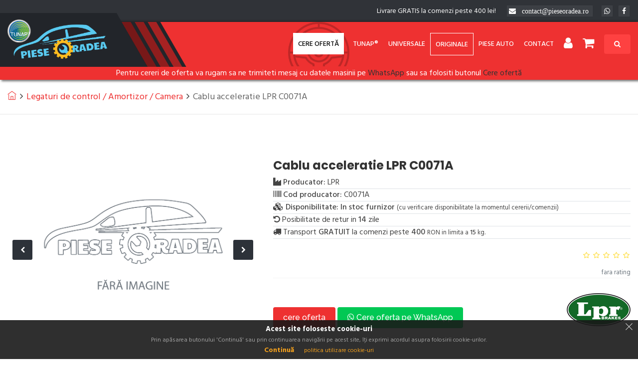

--- FILE ---
content_type: text/html; charset=UTF-8
request_url: https://pieseoradea.ro/piesa/cablu-acceleratie-lpr-c0071a-1240339
body_size: 9847
content:
<!DOCTYPE html>
<html lang="ro">
    <head>
                <meta charset="UTF-8">
        <meta name="viewport" content="width=device-width, initial-scale=1, viewport-fit=cover">
    
    <meta name="description" content="Cablu acceleratie LPR C0071A">
    <link rel="canonical" href="https://pieseoradea.ro/piesa/cablu-acceleratie-lpr-c0071a-1240339" />
        <title>Cablu acceleratie LPR C0071A | Piese Oradea - Magazin de piese auto</title>
        <script src="https://www.google.com/recaptcha/api.js?hl=ro" async defer></script>
                <link rel="stylesheet" type="text/css" href="/css/style.css">
        <link rel="stylesheet" type="text/css" href="/css/templete.css">
        <link class="skin" rel="stylesheet" type="text/css" href="/css/skin/skin-1.css">
        <link rel="stylesheet" type="text/css" href="/plugins/revolution/css/settings.css">
        <link rel="stylesheet" type="text/css" href="/plugins/revolution/css/navigation.css">
        <link rel="stylesheet" href="/css/jquery-eu-cookie-law-popup.css">
            <link rel="icon" href="/favicon.ico">
    </head>

    <body id="bg">
                    <!-- Global site tag (gtag.js) - Google Analytics -->
<script async src="https://www.googletagmanager.com/gtag/js?id=UA-147360790-1"></script>
<script>
    window.dataLayer = window.dataLayer || [];
    function gtag(){dataLayer.push(arguments);}
    gtag('js', new Date());

    gtag('config', 'UA-147360790-1');
</script>
<!-- Google Tag Manager -->
<script>(function(w,d,s,l,i){w[l]=w[l]||[];w[l].push({'gtm.start':
            new Date().getTime(),event:'gtm.js'});var f=d.getElementsByTagName(s)[0],
        j=d.createElement(s),dl=l!='dataLayer'?'&l='+l:'';j.async=true;j.src=
        'https://www.googletagmanager.com/gtm.js?id='+i+dl;f.parentNode.insertBefore(j,f);
    })(window,document,'script','dataLayer','GTM-K4774R2');</script>
<!-- End Google Tag Manager -->
<!-- Google Tag Manager (noscript) -->
<noscript>
    <iframe src="https://www.googletagmanager.com/ns.html?id=GTM-K4774R2" height="0" width="0" style="display:none;visibility:hidden"></iframe>
</noscript>
<!-- End Google Tag Manager (noscript) -->
<!-- Facebook Pixel Code -->
<script>
    !function(f,b,e,v,n,t,s)
    {if(f.fbq)return;n=f.fbq=function(){n.callMethod?
        n.callMethod.apply(n,arguments):n.queue.push(arguments)};
        if(!f._fbq)f._fbq=n;n.push=n;n.loaded=!0;n.version='2.0';
        n.queue=[];t=b.createElement(e);t.async=!0;
        t.src=v;s=b.getElementsByTagName(e)[0];
        s.parentNode.insertBefore(t,s)}(window, document,'script',
        'https://connect.facebook.net/en_US/fbevents.js');
    fbq('init', '2780351205546197');
    fbq('track', 'PageView');
</script>
<noscript>
    <img height="1" width="1" style="display:none" src="https://www.facebook.com/tr?id=2780351205546197&ev=PageView&noscript=1" />
</noscript>
<!-- End Facebook Pixel Code -->                <div id="loading-area"></div>
        <div class="page-wraper">
                        
            <header class="site-header header mo-left header-style-1">
<!-- top bar -->
<div class="top-bar">
    <div class="container">
        <div class="row d-flex justify-content-between">
            <div class="dlab-topbar-left"> </div>
            <div class="dlab-topbar-right">
                                <ul class="social-bx list-inline pull-right">
                                    <li class="mr-3 header-contact">Livrare GRATIS la comenzi peste 400 lei!</li>
                    <li class="mr-3 header-contact header-free-shipping-400">Livrare GRATIS peste 400 lei!</li>
                                    <li class="fa fa-envelope mr-3 header-contact">
                        <a href="/cdn-cgi/l/email-protection#42212d2c3623213602322b2731272d30232627236c302d" class="ml-2"><span class="__cf_email__" data-cfemail="f4979b9a80959780b4849d9187919b8695909195da869b">[email&#160;protected]</span></a>
                    </li>
                    <li class="fa fa-envelope mr-3 header-contact header-envelope" onclick="window.location='mailto:contact@pieseoradea.ro'"></li>
                    <li>
                        <a href="https://wa.me/40759480000" class="whatsapp" target="_blank">
                            <i class="fa fa-whatsapp"></i>
                        </a>
                    </li>
                    <li>
                        <a href="https://www.facebook.com/Piese-Oradea-101017324772302/" class="fa fa-facebook" target="_blank"></a>
                    </li>
                </ul>
            </div>
        </div>
    </div>
</div>
<!-- top bar END-->
<!-- main header -->
<div class="sticky-header header-curve main-bar-wraper navbar-expand-lg">
    <div class="main-bar bg-primary clearfix ">
        <div class="container clearfix">
            <!-- website logo -->
            <div class="logo-header mostion">
                <a href="/">
                    <img src="/images/logo-po-tunap-site.png" width="193" height="89" alt="Logo Piese Oradea">
                </a>
            </div>
            <!-- nav toggle button -->
            <button class="navbar-toggler collapsed navicon justify-content-end" type="button" data-toggle="collapse" data-target="#navbarNavDropdown" aria-controls="navbarNavDropdown" aria-expanded="false" aria-label="Toggle navigation">
                <span></span>
                <span></span>
                <span></span>
            </button>
            <!-- extra nav -->
            <div class="extra-nav">
                <div class="extra-cell">
                    <button id="quick-search-open" type="button" class="site-button bg-primary-dark">
                        <i class="fa fa-search"></i>
                    </button>
                </div>
            </div>
            <div class="extra-nav">
                <div class="extra-cell" style="margin-top: 2px;">
                    <ul class="nav navbar-nav nav-style d-flex flex-row">
                                                <li class="user-account" style="font-size: 25px">
                                                            <a class="fa fa-user" data-toggle="modal" data-target="#modal-header-auth"></a>
                                                    </li>

                                                <li class="shop-cart" style="margin-right: 10px; font-size: 25px">
                            <input type="hidden" id="cart-item-count" value="0">
<a class="fa fa-shopping-cart header-cart-trigger cart-btn"></a>
<div class="shop-menu card cart-list">
            <div class="card-header bg-secondry text-white">
            <h6 class="title mb-0">Cosul tau este gol</h6>
        </div>
        <div class="card-body px-3">
            <a class="site-button" href="/piese-auto">
                <i class="ti-search"></i> Cauta piese pentru masina ta
            </a>
        </div>
    </div>
                        </li>
                    </ul>
                </div>
            </div>
            <!-- Quik search -->
            <div class="dlab-quik-search bg-primary">
                <form name="search" method="post" action="/cautare">
<input type="search" id="search_code" name="search[code]" required="required" autocomplete="off" placeholder="cauta piesa dupa cod" class="form-control">
<span id="quick-search-close"><i class="fa fa-remove"></i></span>
</form>
            </div>
            <!-- main nav -->
            <div class="header-nav navbar-collapse collapse justify-content-end" id="navbarNavDropdown">
                <ul class="nav navbar-nav nav-style">
                                        <li class="active">
                        <a href="/cere-oferta">Cere ofertă</a>
                    </li>

                                        <li class="has-mega-menu ml-2">
                        <a href="/piese?producator=tunap-282">Tunap®</a>
                    </li>

                                        <li>
                        <a href="/catalog/piese-universale">Universale</a>
                                                                                                                                                                                                                                                                                                                                                                                                                                                                                                                                                                                                                                                                                                                                                                                                                                                                                                                                                                                                                                                                                                                                                                                                                                                                                                                                                                                                                                                                                                                                                                                                                                                            </li>

                                        <li>
                        <a href="/catalog/piese-originale" style="border: 1px solid white;">Originale</a>
                    </li>

                                        <li>
                        <a href="/piese-auto">Piese auto</a>

                    </li>

                                        <li><a href="/contact">Contact</a></li>
                </ul>


            </div>
        </div>
        <p class="m-0 text-center">Pentru cereri de oferta va rugam sa ne trimiteti mesaj cu datele masinii pe
    <a href="https://wa.me/40759480000" target="_blank">
        <span>WhatsApp</span>
    </a> sau sa folositi butonul <a href="/cere-oferta">Cere ofertă</a>
</p>

    </div>
</div>
<!-- main header END -->


                                                                                                                    
        
                                                                                                                                                                                                                                                                                                                                                                                                                                                                                                                                                                                                                                                                                                                                                                                                                                                                                                                                                                                                                                                                                                                                                                                                                                                                                                                                                                                                                                                                                                                                                                                                                                                                                                                                                                                                                                                                                                                                                                                                                                                                                                                                                                                                                                                                                                                                                                                                                                                                                                                                                                                                                                                                                                                                                

                                                                                                                                                                                                                                                                                                                                                                                                                                                                                                                                                                                                                        

                                                                                                                                                                                                                                                                                                                                                                                                                                                                                                                                                                                                    
                                                                                                                                                                
                                                                                                                                                                                                                                                                                                                                                                                                                                            

                                                                                                                                                                                                                                                                                                                                                                                                                                                                                                                                                                                                                        

                                                                                                                                                                                                                                                                                                                                                                                                                                                                                                                                                                                                                                    </header>
            <div class="alert-container">
</div>
                                    <div class="breadcrumb-row">
    <div class="container">
        <ul class="list-inline">
            <li><a href="/" class="ti-home" title="Acasă"></a></li>
                        <li><a href="/piese?categorie=legaturi-de-control-amortizor-camera-706" title="Legaturi de control / Amortizor / Camera">Legaturi de control / Amortizor / Camera</a></li>
                        <li aria-current="page">
                Cablu acceleratie LPR C0071A
            </li>
        </ul>
    </div>
</div>    <div class="section-full content-inner bg-white">
        <div class="container woo-entry">
            <div class="row m-b30">
                <div class="col-lg-5 col-md-5">
                    <div class="product-gallery on-show-slider">
                        <div id="sync1" class="owl-carousel owl-theme owl-btn-center-lr m-b5 owl-btn-1 primary">
                                                    <div class="item">
                                <div class="mfp-gallery">
                                    <div class="dlab-box">
                                        <div class="dlab-thum-bx dlab-img-overlay1 ">
                                            <img src="/images/no-image.png" alt="Produs fara imagine">
                                        </div>
                                    </div>
                                </div>
                            </div>
                                                </div>

                        <div id="sync2" class="owl-carousel owl-theme owl-none">
                                                    <div class="item">
                                <div class="dlab-media">
                                    <img alt="Produs fara imagine" src="/images/no-image.png">
                                </div>
                            </div>
                                                </div>
                    </div>
                </div>
                <div class="col-lg-7 col-md-7">
                    <div class="sticky-top">
                        <div class="dlab-post-title ">
                            <h2 class="post-title">Cablu acceleratie LPR C0071A</h2>
                            <ul class="list-unstyled">
                                <li class="border-bottom"><span class="fa fa-industry"></span> <strong>Producator:</strong> LPR</li>
                                <li class="border-bottom"><span class="fa fa-barcode"></span> <strong>Cod producator:</strong> C0071A</li>
                                <li class="border-bottom"><span class="fa fa-cubes"></span> <strong>Disponibilitate:</strong> <strong>In stoc furnizor</strong> <small>(cu verificare disponibilitate la momentul cererii/comenzii)</small></li>
                                                                                                <li class="border-bottom"><span class="fa fa-undo"></span> Posibilitate de retur in <strong>14</strong> zile</li>
                                                                                                <li class="border-bottom"><span class="fa fa-truck"></span> Transport <strong>GRATUIT</strong> la comenzi peste <strong>400</strong> <small>RON in limita a <strong>15</strong> kg.</small></li>
                                                            </ul>
                        </div>
                                                    <div class="relative">
                                <h3 class="m-tb10">&nbsp;</h3>
                                <div class="shop-item-rating">
                                    <span class="rating-bx">
                                        <i class="fa fa-star-o"></i>
                                        <i class="fa fa-star-o"></i>
                                        <i class="fa fa-star-o"></i>
                                        <i class="fa fa-star-o"></i>
                                        <i class="fa fa-star-o"></i>
                                    </span>
                                    <span class="text-muted"><small>fara rating</small></span>
                                </div>
                            </div>
                            <div class="dlab-divider bg-gray tb15"><i class="icon-dot c-square"></i></div>
                            <div class="row">
                                <div class="col-8 m-b20">
                                    <h6>&nbsp;</h6>
                                    <a class="site-button" href="/cere-oferta?produs=cablu-acceleratie-lpr-c0071a-1240339">
                                        cere oferta
                                    </a>
                                    <a href="https://wa.me/40759480000?text=Buna+ziua%21%0ADoresc+oferta+de+pret+pentru+Cablu+acceleratie+LPR+C0071A%0A" target="_blank" class="site-button whatsapp">
                                        <span><i class="fa fa-whatsapp"></i> Cere oferta pe WhatsApp</span>
                                    </a>
                                </div>
                                <div class="col-4 text-right">
                                    <img
                                        alt="LPR"
                                        class="lazyload"
                                        data-src="/uploads/part/brands/1466526352lpr.png"
                                        style="max-height: 70px !important;">
                                </div>
                            </div>
                                            </div>
                </div>
            </div>
            <div class="row m-b30">
                <div class="col-lg-12">
                    <div class="dlab-tabs bg-tabs vertical border">
                        <ul class="nav nav-tabs">
                            <li class="nav-item">
                                <a data-toggle="tab" class="nav-link active" href="#tab-specificatii">
                                    <i class="ti-settings"></i><span class="title-head">specificatii</span>
                                </a>
                            </li>
                            <li class="nav-item">
                                <a data-toggle="tab" class="nav-link" href="#tab-descriere">
                                    <i class="ti-book"></i><span class="title-head">descriere</span>
                                </a>
                            </li>
                            <li class="nav-item">
                                <a data-toggle="tab" class="nav-link" href="#tab-coduri-originale">
                                    <span class="text-primary font-weight-400">OE </span><span class="title-head">coduri originale</span>
                                </a>
                            </li>
                            <li class="nav-item">
                                <a data-toggle="tab" class="nav-link" href="#tab-piese-originale">
                                    <span class="text-primary font-weight-400">OE </span><span class="title-head">piese originale</span>
                                </a>
                            </li>
                            <li class="nav-item">
                                <a data-toggle="tab" class="nav-link" href="#tab-piese-echivalente">
                                    <i class="ti-link"></i><span class="title-head">piese echivalente</span>
                                </a>
                            </li>
                            <li class="nav-item">
                                <a data-toggle="tab" class="nav-link" href="#tab-masini-compatibile">
                                    <i class="ti-car"></i><span class="title-head">masini compatibile</span>
                                </a>
                            </li>
                        </ul>
                        <div class="tab-content">
                            <div id="tab-specificatii" class="tab-pane active">
                                <h4 class="widget-title">Specificatii</h4>
                                                                <ul class="list-unstyled w-100">
                                                                <li class="border-bottom"><small><strong>Lungime 1/lungime 2 [mm]</strong>: 1170/1010</small></li>
                                                                <li class="border-bottom"><small><strong>pentru numar articol</strong>: C0071A</small></li>
                                                                </ul>
                                                            </div>
                            <div id="tab-descriere" class="tab-pane">
                                <h4 class="widget-title">Descriere</h4>
                                                                <div class="pl-3">
                                    <small class="font-italic text-dark">Acest produs nu are descriere.</small>
                                </div>
                                                            </div>
                            <div id="tab-coduri-originale" class="tab-pane">
                                <h4 class="widget-title">Coduri originale: 0</h4>
                                                                    Nu am gasit coduri originale pentru acest produs.
                                                            </div>
                            <div id="tab-piese-originale" class="tab-pane">
                                                                <h4 class="widget-title">Piese originale: 0</h4>
                                                                    Nu am gasit piese originale pentru acest produs.
                                                            </div>
                            <div id="tab-piese-echivalente" class="tab-pane">
                                                                <h4 class="widget-title">Piese echivalente: 0</h4>
                                                                    Nu am gasit echivalente pentru acest produs.
                                                            </div>
                            <div id="tab-masini-compatibile" class="tab-pane">
                                <h4 class="widget-title">Masini compatibile: 1</h4>
                                                                <div class="table-responsive maxh-50vh ofy-auto" id="compatible-vehicles-container" data-part="cablu-acceleratie-lpr-c0071a-1240339" data-page="1" data-pages="1">
                                    <table class="table table-hover table-striped check-tbl">
                                        <thead class="text-center thead-dark">
                                        <tr>
                                            <th class="col-1"></th>
                                            <th>Denumire autovehicul</th>
                                            <th>Putere</th>
                                            <th>Capacitate</th>
                                            <th>Fabricat</th>
                                            <th>Caroserie</th>
                                            <th>Combustibil</th>
                                            <th>Cod motor</th>
                                        </tr>
                                        </thead>
                                        <tbody id="part-vehicles-tbody"></tbody>
                                    </table>
                                </div>
                                                            </div>
                        </div>
                    </div>
                </div>
            </div>
        </div>
    </div>

                        <div class="modal fade" id="modal-header-auth" role="dialog" data-redirect="">
    <div class="modal-dialog" role="document">
        <div class="modal-content">
            <div class="modal-body">
                <div class="login-form">
                    <div class="tab-content nav">
                        <div id="user-login" class="tab-pane active text-center">
                            <form class="p-a30 dlab-form" action="/ajax-login" method="post" id="header-auth-form">
                                <input type="hidden" name="_csrf_token" value="4b4.grL4MXDf1Q-F0K-7bSSd19E5DD57_O2Oh4qgUjtBoCA.tOGJBjWT52XzsZneAEDxrpx1XVQ-k7rU_fjXBEsG12Pox81dMoi0SLGBnw">
                                <h3 class="form-title m-t0">autentificare</h3>
                                <div class="dlab-separator-outer m-b5">
                                    <div class="dlab-separator bg-primary style-liner"></div>
                                </div>
                                <div class="form-group" id="header-auth-form-messages"></div>
                                <div class="form-group">
                                    <input type="email" id="auto-form-username" value="" name="username" class="form-control" placeholder="email" required>
                                </div>
                                <div class="form-group">
                                    <input type="password" id="auto-form-password" name="password" class="form-control" placeholder="parola" required>
                                </div>
                                <div class="form-group text-left">
                                    <button class="site-button m-r5 dz-xs-flex w-100 login-button">ma autentific</button>
                                    <div class="m-t20">
                                        <label class="m-b0">
                                            <input type="checkbox" id="_remember_me" name="_remember_me" checked>
                                            <label for="_remember_me">tine-ma minte</label>
                                        </label>
                                        <a data-toggle="tab" id="user-reset-password-trigger" href="#user-reset-password" class="m-l10 ">
                                            <i class="fa fa-unlock-alt"></i> mi-am uitat parola
                                        </a>
                                    </div>
                                </div>
                            </form>
                            <div class="bg-primary p-a15 bottom">
                                <a data-toggle="tab" href="#user-register" class="text-white">vreau sa ma inregistrez</a>
                            </div>
                        </div>
                        <div id="user-reset-password" class="tab-pane fade w-100">
                        <form name="reset_password_form" method="post" action="/reset-password" id="header-reset-password-form" class="p-a30 dlab-form text-center">
                            <h3 class="form-title m-t0">mi-am uitat parola</h3>
                            <div class="dlab-separator-outer m-b5">
                                <div class="dlab-separator bg-primary style-liner"></div>
                            </div>
                            <div class="form-group" id="header-reset-password-form-messages"></div>
                            <div class="form-group">
                                <input type="email" id="reset_password_form_email" name="reset_password_form[email]" required="required" autofocus="autofocus" label="Email" placeholder="email" class="form-control" />
                                <small id="reset_password_form_email_help" class="form-text text-muted">Introdu adresa de email de la contul tau pieseoradea.ro si iti trimitem un email cu instructiuni pentru modificarea parolei.</small>
                            </div>
                            <div class="form-group text-left">
                                <a class="site-button gray w-25 header-auth-back" data-toggle="tab" href="#user-login">inapoi</a>
                                <button class="site-button w-25 pull-right">trimite</button>
                            </div>
                        <input type="hidden" id="reset_password_form__token" name="reset_password_form[_token]" value="b7231883f72cb0526656f1ef09e87.PCBlktJEliCdnPaZ9da5Xg0JX2cFdyEDY6PbyaKJDvs.CnEm5IgyphT3xbv42LWLbUdlNDJfFHZFOcGxi5LMdJ1mcSDipy7JYvXflQ" /></form>
                        </div>
                        <div id="user-register" class="tab-pane fade w-100">
                        <form name="register_form" method="post" action="/inregistrare" id="header-register-form" class="p-a30 dlab-form text-center">
                            <h3 class="form-title m-t0">inregistrare</h3>
                            <div class="dlab-separator-outer m-b5">
                                <div class="dlab-separator bg-primary style-liner"></div>
                            </div>
                            <div class="form-group" id="header-register-form-messages"></div>
                            <div class="form-group">
                                <input type="text" id="register_form_lastName" name="register_form[lastName]" required="required" maxlength="191" placeholder="nume" class="form-control" />
                            </div>
                            <div class="form-group">
                                <input type="text" id="register_form_firstName" name="register_form[firstName]" required="required" maxlength="191" placeholder="prenume" class="form-control" />
                            </div>
                            <div class="form-group">
                                <input type="email" id="register_form_email" name="register_form[email]" required="required" autofocus="autofocus" label="Email" placeholder="email" class="form-control" />
                            </div>
                            <div class="form-group">
                                <input type="tel" id="register_form_phone" name="register_form[phone]" required="required" placeholder="telefon" class="form-control" />
                            </div>
                            <div class="form-group">
                                <input type="password" id="register_form_password_first" name="register_form[password][first]" required="required" class="password-field form-control" placeholder="parola" />
                            </div>
                            <div class="form-group">
                                <input type="password" id="register_form_password_second" name="register_form[password][second]" required="required" class="password-field form-control" placeholder="confirmare parola" />
                            </div>
                            <div class="form-group text-left">
                                <div class="form-check">        <input type="checkbox" id="register_form_agreeTerms" name="register_form[agreeTerms]" required="required" class="form-check-input" value="1" />
        <label class="form-check-label required" for="register_form_agreeTerms">Sunt de acord cu termenii și conditiile.</label></div>
                            </div>
                            <div class="form-group text-left">
                                <a class="site-button gray header-auth-back" data-toggle="tab" href="#user-login">inapoi</a>
                                <button class="site-button pull-right">ma inregistrez</button>
                            </div>
                        <input type="hidden" id="register_form__token" name="register_form[_token]" value="9bf4d217d63b9b04219757b5b10fd71._rEIu8c_ngBQ_2TwMxAr35L5GuQkv3_N9bJJNNv_bxI.l-tK9qUG7WwFzAKmSltO7L_Ad5dwhzuXnchwAajOJ3PH8F_rhFbdUmCzPQ" /></form>
                        </div>
                    </div>
                </div>
            </div>
        </div>
    </div>
</div>
            
            <footer class="site-footer">
                <!-- newsletter part -->
<div class="bg-primary dlab-newsletter">
    <div class="container equal-wraper">
        <form name="subscribe" method="post" action="/newsletter/inscriere" class="newsletter-subscribe-form">
    <div class="row">
        <div class="col-lg-4 col-md-4 col-sm-12">
            <div class="icon-bx-wraper equal-col p-t30 p-b20 left">
                <div class="icon-lg text-white radius">
                    <i class="ti-email"></i>
                </div>
                <div class="icon-content"> <strong class="text-black text-uppercase font-18">Înscrie-te la</strong>
                    <h2 class="dlab-tilte text-uppercase">Newsletter</h2>
                </div>
            </div>
        </div>
        <div class="col-lg-4 col-md-4 col-sm-12">
            <div class="dzSubscribeMsg"></div>
            <div class="input-group equal-col p-t40  p-b10">
                <input type="email" id="subscribe_email" name="subscribe[email]" required="required" placeholder="email" class="form-control" />
            </div>
        </div>
        <div class="col-lg-3 col-md-4 col-sm-12 offset-lg-1 offset-md-1">
            <div class="equal-col p-t40 p-b10 skew-subscribe">
                <button class="h-captcha subscribe site-button-secondry button-skew z-index1" data-sitekey="2479a85a-8117-4536-8960-fdeb35b58d92" data-callback="submitNewsletterSubscribeForm">
                    <span>Mă înscriu</span><i class="fa fa-angle-right"></i>
                </button>
            </div>
        </div>
    </div>
<input type="hidden" id="subscribe__token" name="subscribe[_token]" value="1cf468125.yHMhCd-7YuihV02_9LouVV8_1GXVcCZWjxhjw0yY6wM.sSJ-WZbeJrCWHAfusshWEQ92mFKlNU0i63tRuSSoqEC8HhZbiYgIn5AafQ" /></form>
    </div>
</div>
<!-- footer top part -->
<div class="footer-top">
    <div class="container">
        <div class="row">
            <div class="col-lg-4 col-md-4 col-sm-12 footer-col-4">
                <div class="widget widget_about">
                    <div class="logo-footer">
                        <img
                            class="lazyload img-fluid w-75"
                            data-src="/images/logo.png"
                            alt="Logo Piese Oradea">
                    </div>
                    <p><strong>Piese Oradea</strong> | Magazin online de piese auto originale și aftermarket.
                        Ne asigurăm că piesa căutată de tine este compatibilă cu mașina. Ne dorim să îți livrăm piesa corectă de aceea îți stăm la dispoziție pentru informații.
                        La comenzi peste 400 lei îți asigurăm transport GRATIS! În Oradea ai transport GRATIS!</p>
                    <div class="logo-footer">
                        <img
                                class="lazyload img-fluid w-50"
                                data-src="/images/tunap-logo.png"
                                alt="Logo TUNAP">
                    </div>
                    <p><strong>TUNAP ROMÂNIA</strong> | În parteneriat cu Piese Oradea.
                        Din decembrie 2021 găsiți disponibile exclusiv pe site-ul nostru soluțiile Tunap.
                        Pentru oferte de service va rugăm să ne contactați prin formularul de contact.
                    </p>
                    <p><a href="/cdn-cgi/l/email-protection#e88b87869c898b9ca89c9d868998c69a87" class="ml-2"><span class="__cf_email__" data-cfemail="97f4f8f9e3f6f4e3d7e3e2f9f6e7b9e5f8">[email&#160;protected]</span></a></p>
                    <ul class="dlab-social-icon dez-border">
                        <li><a class="fa fa-facebook" href="https://www.facebook.com/Piese-Oradea-101017324772302/"></a></li>
                    </ul>
                </div>
            </div>
            <div class="col-lg-4 col-md-4 col-sm-12 footer-col-4">
                <div class="widget widget_services">
                    <h4 class="m-b15 text-uppercase">informații</h4>
                    <div class="dlab-separator-outer m-b10">
                        <div class="dlab-separator bg-white style-skew"></div>
                    </div>
                    <ul>
                        <li><a href="/despre-noi">Despre noi</a></li>
                        <li><a href="/intrebari-frecvente">Întrebări Frecvente</a></li>
                        <li><a href="/livrare-transport">Livrare și transport</a></li>
                        <li><a href="/returnare-produse">Retur produse</a></li>
                        <li><a href="/garantie">Garanție</a></li>
                        <li><a href="/politica-de-confidentialitate">Politica de confidențialitate</a></li>
                        <li><a href="/politica-utilizare-cookie">Politica de cookies</a></li>
                        <li><a href="/termeni-si-conditii">Termeni și condiții</a></li>
                        <li><a href="https://anpc.ro/" target="_blank" rel="nofollow">ANPC</a></li>
                        <li><a href="https://ec.europa.eu/consumers/odr/main/index.cfm?event=main.home.chooseLanguage" target="_blank" rel="nofollow">SOL</a></li>
                    </ul>
                </div>
            </div>
            <div class="col-lg-4 col-md-4 col-sm-12 footer-col-4">
                <div class="widget widget_getintuch">
                    <h4 class="m-b15 text-uppercase">contact</h4>
                    <div class="dlab-separator-outer m-b10">
                        <div class="dlab-separator bg-white style-skew"></div>
                    </div>
                    <ul>
                        <li><i class="ti-printer"></i><strong>Program</strong>comenzi online: non-stop <br/> procesare cereri de ofertă și comenzi: L-V 9:00-18:00</li>
                        <li><i class="ti-mobile"></i><strong>Comenzi si cereri oferta</strong>
                            <a href="https://wa.me/40759480000" target="_blank" class="site-button whatsapp">
                                <span>WhatsApp</span>
                            </a> /
                            <a class="btn btn-primary" href="/cere-oferta"> Formular cerere</a>
                        </li>
                        <li><i class="ti-mobile"></i><strong>TELEFON</strong><a href="tel:0759480000">0759.48.00.00</a></li>
                        <li><i class="ti-email"></i><strong>email</strong><a href="/cdn-cgi/l/email-protection#01626e6f756062754171686472646e73606564602f736e"><span class="__cf_email__" data-cfemail="680b07061c090b1c2818010d1b0d071a090c0d09461a07">[email&#160;protected]</span></a></li>
                        <li><i class="ti-location-pin"></i><strong>Locație</strong> Loc. ORADEA, jud. BIHOR </li>
                    </ul>
                    <img
                        alt="Logo MobilPay"
                        class="lazyload bg-white p-1"
                        data-src="/images/mobilpay/md.png">
                </div>
            </div>
        </div>
    </div>
</div>
<!-- footer bottom part -->
<div class="footer-bottom footer-line">
    <div class="container">
        <div class="row">
            <div class="col-lg-6 col-md-6 text-left">
                <span>© 2012 - 2026</span>
            </div>
            <div class="col-lg-6 col-md-6 text-right">
                <span> pieseoradea.ro. - toate drepturile rezervate.</span>
            </div>
        </div>
    </div>
</div>
<!-- Footer END-->
<!-- scroll top button -->
<button class="scroltop fa fa-arrow-up style5" ></button>

                                        <script data-cfasync="false" src="/cdn-cgi/scripts/5c5dd728/cloudflare-static/email-decode.min.js"></script><script type="text/javascript">
                        const urls = {
                            'list.country': '/countries',
                            'list.county': '/counties/__country__',
                            'list.city': '/cities/__county__',
                            'list.part.vehicles': '/__part__/masini-compatibile',
                            'remove.cart.item': '/cos/elimina',
                            'save.part': '/salveaza',
                            'update.cart.item.quantity': '/cos/actualizare/cantitate',
                            'update.cookie-usage.agree': '/agree-cookie-usage',
                            'view.page.cookie-policy': '/politica-utilizare-cookie'
                        };
                    </script>
                    <script src="/js/lazysizes.min.js"></script>
                    <script src="/js/jquery.min.js"></script>
                    <script src="/js/jquery-ui.min.js"></script>
                    <script src="/plugins/bootstrap/js/popper.min.js"></script>
                    <script src="/plugins/bootstrap/js/bootstrap.min.js"></script>
                    <script src="/plugins/bootstrap-select/bootstrap-select.min.js"></script>
                    <script src="/plugins/bootstrap-touchspin/jquery.bootstrap-touchspin.js"></script>
                    <script src="/plugins/magnific-popup/magnific-popup.js"></script>
                    <script src="/plugins/counter/waypoints-min.js"></script>
                    <script src="/plugins/counter/counterup.min.js"></script>
                    <script src="/plugins/masonry/masonry-3.1.4.js"></script>
                    <script src="/plugins/owl-carousel/owl.carousel.js"></script>
                    <script src="/plugins/lightgallery/js/lightgallery-all.js"></script>
                    <script src="/js/dz.carousel.min.js"></script>
                    <script src="/js/custom.js"></script>
                    <script src="/plugins/revolution/js/jquery.themepunch.tools.min.js"></script>
                    <script src="/plugins/revolution/js/jquery.themepunch.revolution.min.js"></script>
                                        <script src="/js/jquery-eu-cookie-law-popup.js" defer></script>
                    <script src="/js/app.js"></script>
                    <script type="text/javascript">
                        $(function() {
                                                                                                                                            showCookieBar();
                                                    });
                    </script>
                
    <script>
        let part = 'cablu-acceleratie-lpr-c0071a-1240339';
        let cvContainer = $('#compatible-vehicles-container');
        $(function() {
            loadVehicles();

            cvContainer.on('scroll', function () {
                let st = Math.ceil(parseFloat($(this).scrollTop()));
                let dh = Math.ceil(parseFloat($(this).height()));
                let sh = Math.ceil(parseFloat($(this)[0].scrollHeight));
                if (st + dh === sh) {
                    loadVehicles();
                }
            });

            let sync1 = $("#sync1");
            let sync2 = $("#sync2");
            let slidesPerPage = 4; //globaly define number of elements per page
            let syncedSecondary = true;

            sync1.owlCarousel({
                items : 1,
                slideSpeed : 2000,
                nav: true,
                autoplay: false,
                dots: false,
                loop: true,
                responsiveRefreshRate : 200,
                navText: ['<i class="fa fa-chevron-left"></i>', '<i class="fa fa-chevron-right"></i>'],
            }).on('changed.owl.carousel', syncPosition);

            sync2.on('initialized.owl.carousel', function () {
                sync2.find(".owl-item").eq(0).addClass("current");
            }).owlCarousel({
                items : slidesPerPage,
                dots: false,
                nav: false,
                margin:5,
                smartSpeed: 200,
                slideSpeed : 500,
                slideBy: slidesPerPage, //alternatively you can slide by 1, this way the active slide will stick to the first item in the second carousel
                responsiveRefreshRate : 100
            }).on('changed.owl.carousel', syncPosition2);

            function syncPosition(el) {
                //if you set loop to false, you have to restore this next line
                //var current = el.item.index;

                //if you disable loop you have to comment this block
                let count = el.item.count-1;
                let current = Math.round(el.item.index - (el.item.count/2) - .5);

                if(current < 0) {
                    current = count;
                }
                if(current > count) {
                    current = 0;
                }

                //end block

                sync2
                    .find(".owl-item")
                    .removeClass("current")
                    .eq(current)
                    .addClass("current");
                let onscreen = sync2.find('.owl-item.active').length - 1;
                let start = sync2.find('.owl-item.active').first().index();
                let end = sync2.find('.owl-item.active').last().index();

                if (current > end) {
                    sync2.data('owl.carousel').to(current, 100, true);
                }
                if (current < start) {
                    sync2.data('owl.carousel').to(current - onscreen, 100, true);
                }
            }

            function syncPosition2(el) {
                if(syncedSecondary) {
                    let number = el.item.index;
                    sync1.data('owl.carousel').to(number, 100, true);
                }
            }

            sync2.on("click", ".owl-item", function(e){
                e.preventDefault();
                let number = $(this).index();
                //sync1.data('owl.carousel').to(number, 300, true);

                sync1.data('owl.carousel').to(number, 300, true);

            });
        });

        async function loadVehicles () {
            let page = parseInt(cvContainer.data('page'));
            let pages = parseInt(cvContainer.data('pages'));
            if (isNaN(page) || !page || page > pages) {
                return ;
            }
            let tbody = cvContainer.find('tbody');
            let url = urls['list.part.vehicles'].replace('__part__', part);
            await fetch(`${url}?pagina=${page}`, {
                headers: {
                    "Content-type": "application/json; charset=UTF-8"
                }
            })
            .then(r => r.json())
            .then(pagination => {
                let vehicles = pagination?.items ?? [];
                for (let v of vehicles) {
                    tbody.append(
                        $('<tr>').addClass('alert text-center').append(
                            $('<td>').addClass('product-item-img').append(
                                $('<img>')
                                    .attr('src', v.image)
                                    .attr('alt', 'Thumbnail: ' + v.name)
                            )
                        ).append(
                            $('<td>').append(
                                $('<a>')
                                    .addClass('site-button-link black')
                                    .attr('rel', 'nofollow')
                                    .attr('href', v.link)
                                    .html(
                                        $('<small>').text(v.name)
                                    )
                            )
                        ).append(
                            $('<td>').append(
                                $('<small>').html(`${v.powerKw}kW<br />${v.powerHp}CP`)
                            )
                        ).append(
                            $('<td>').append(
                                $('<small>').html(`${v.engineCc}cm<sup>3</sup>`)
                            )
                        ).append(
                            $('<td>').append(
                                $('<small>').html(`${v.productionInterval.start}<br />${v.productionInterval.end}`)
                            )
                        ).append(
                            $('<td>').append(
                                $('<small>').text(`${v.body}`)
                            )
                        ).append(
                            $('<td>').append(
                                $('<small>').text(`${v.fuel}`)
                            )
                        ).append(
                            $('<td>').append(
                                $('<small>').html(`${v.engineCodes}`)
                            )
                        )
                    );
                }
                cvContainer.data('pages', parseInt(pagination.pageCount ?? 1));
                cvContainer.data('page', page + 1);
            });
        }
    </script>
            </footer>
        </div>
    </body>
</html>


--- FILE ---
content_type: application/javascript
request_url: https://pieseoradea.ro/js/app.js
body_size: 3094
content:
let cart_item_count = 0;
let formLock = true;

function homeSlider(){
    $('#home_slider').show().revolution({
        sliderType:"standard",
        jsFileLocation:"",
        sliderLayout:"fullscreen",
        dottedOverlay:"none",
        delay:9000,
        hideThumbs:600,
        navigation: {
            keyboardNavigation:"off",
            keyboard_direction: "horizontal",
            mouseScrollNavigation:"off",
            mouseScrollReverse:"default",
            onHoverStop:"off",
            touch:{
                touchenabled:"on",
                swipe_threshold: 75,
                swipe_min_touches: 1,
                swipe_direction: "horizontal",
                drag_block_vertical: false
            }
            ,
            arrows: {
                style: "hermes",
                enable: true,
                hide_onmobile: false,
                hide_onleave: false,
                tmp: '<div class="tp-arr-allwrapper"><div class="tp-arr-imgholder"></div><div class="tp-arr-titleholder">{{title}}</div></div>',
                left: {
                    h_align: "left",
                    v_align: "center",
                    h_offset: 0,
                    v_offset: 0
                },
                right: {
                    h_align: "right",
                    v_align: "center",
                    h_offset: 0,
                    v_offset: 0
                }
            }
        },
        responsiveLevels:[1240,1024,778,480],
        visibilityLevels:[1240,1024,778,480],
        gridwidth:[1240,1024,778,480],
        gridheight:[650,650,600,500],
        lazyType:"none",
        shadow:0,
        spinner:"off",
        stopLoop:"on",
        stopAfterLoops:0,
        stopAtSlide:1,
        shuffle:"off",
        autoHeight:"off",
        fullScreenAutoWidth:"off",
        fullScreenAlignForce:"off",
        fullScreenOffsetContainer: "",
        fullScreenOffset: "60px",
        disableProgressBar:"on",
        hideThumbsOnMobile:"off",
        hideSliderAtLimit:0,
        hideCaptionAtLimit:0,
        hideAllCaptionAtLilmit:0,
        debugMode:false,
        fallbacks: {
            simplifyAll:"off",
            nextSlideOnWindowFocus:"off",
            disableFocusListener:false,
        }
    });
}

function submitNewsletterSubscribeForm () {
    let field = $('#subscribe_email');
    let value = $.trim(field.val());
    let valid = true;
    if (!value) {
        valid = false;
        field.addClass('border-danger').effect("shake");
    } else {
        field.removeClass('border-danger');
    }
    if (valid) {
        $('.newsletter-subscribe-form').submit();
    }
}

function submitRequestOfferForm () {
    formLock = false;
    $('.request-offer-form').submit();
}

function submitContactForm () {
    formLock = false;
    $('.contact-form').submit();
}

function showCookieBar() {
    $(document).euCookieLawPopup().init({
        buttonCloseTitle: 'Inchide',
        cookiePolicyUrl: urls['view.page.cookie-policy'],
        popupPosition: 'bottom',
        colorStyle: 'default',
        compactStyle: false,
        popupTitle: 'Acest site foloseste cookie-uri',
        popupText: `Prin apăsarea butonului 'Continuă' sau prin continuarea navigării pe acest site, îți exprimi acordul asupra folosirii cookie-urilor.`,
        buttonContinueTitle: 'Continuă',
        buttonLearnmoreTitle: 'politica utilizare cookie-uri',
        buttonLearnmoreOpenInNewWindow: false,
        agreementExpiresInDays: 365,
        autoAcceptCookiePolicy: false,
        htmlMarkup: null
    });
}

function buildQueryString (queryParams) {
    let qs = [];
    Object.keys(queryParams).forEach(key => {
        qs.push(`${key}=${queryParams[key]}`)
    });
    return qs.join('&');
}

function decreaseCartItemCount () {
    let input = $('#cart-item-count');
    let cart_item_count = parseInt(input.val());
    cart_item_count--;
    if (cart_item_count < 1) {
        window.location.reload(true);
    }
    input.val(cart_item_count);
    $('.cart-item-count').text(cart_item_count);
}

function getAnchor (){
    const location = window.location.href;
    const index = location.indexOf("#");
    return index !== -1 ? location.substring(index+1) : '';
}

function hideAlerts() {
    setTimeout(() => $('.alert-container').empty(), 10000);
}

function showAlert (message, level) {
    $('.alert-container').append(
        $('<div>')
            .addClass('alert alert-' + level)
            .text(message)
            .append(
                $('<a>')
                    .addClass('close')
                    .attr('data-dismiss', 'alert')
                    .attr('aria-label', 'close').text('×')
            )
    );
    hideAlerts();
}

function triggerAuthModal() {
    $('.user-account').find('a').click();
}

function triggerForgotPassword() {
    triggerAuthModal();
    $('.header-auth-back').click();
    $('#user-reset-password-trigger').click();
}

function updateHeaderAmounts () {
    let total = 0;
    $('.header-cart-items').find('.cart-item').each(function (_, row) {
        row = $(row);
        let quantity = row.find('.header-cart-item-quantity').val();
        let price = parseFloat(row.find('.header-cart-item-price').val());
        total += quantity * price;
    });
    total = total.toFixed(2);
    $('.header-cart-total').html(`${total} `).append(
        $('<small>').text('RON')
    );
}

function reorderQuantities() {
    $('input.input-touch-spinner').each(function (i, q) {
        let input = $(q);
        let type = input.data('type');
        input.attr('name', `${type}[items][${i}][quantity]`);
    });
}

const PriceFormatter = new Intl.NumberFormat('ro-RO', {
    style: 'currency',
    currency: 'RON',
});

$(function () {
    hideAlerts();

    $('.captcha-form').on('submit', function (e) {
        if (formLock) {
            e.preventDefault();
            e.stopPropagation();
            grecaptcha.execute();
        }
    });

    $('.reset-password-trigger').on('click', function () {
        triggerForgotPassword();
    });

    $('a.header-account-trigger').on('click', function () {
        $(this).toggleClass('fa-user').toggleClass('fa-close');
    });

    $('a.header-cart-trigger').on('click', function () {
        $(this).toggleClass('fa-shopping-cart').toggleClass('fa-close');
    });

    $('#header-auth-form').on('submit', async function (e) {
        e.preventDefault();
        e.stopPropagation();
        $('#header-auth-form-messages').empty().append(
            $('<div>').addClass('lds-ellipsis').html('<div></div><div></div><div></div><div></div>')
        );
        let fields = $(this).serializeArray();
        let data = {};
        for (let field of fields) {
            data[field.name] = field.value;
        }
        await fetch($(this).attr('action'), {
            method: 'POST',
            headers: {
                'Content-Type': 'application/json'
            },
            body: JSON.stringify(data)
        }).then(r => {
            if (r.status === 200) {
                $('#header-auth-form-messages').empty().append(
                    $('<div>').addClass('alert alert-success').text('Acum esti autentificat/a.')
                );
                const redirect = $('#modal-header-auth').data('redirect');
                if (redirect) {
                    window.location = redirect;
                } else {
                    window.location.reload(true);
                }
            } else {
                $('#header-auth-form-messages').empty().append(
                    $('<div>').addClass('alert alert-danger').text('Combinatia email/parola este incorecta.')
                );
            }
        });
    });

    $('#header-register-form').on('submit', async function (e) {
        e.preventDefault();
        e.stopPropagation();
        $('#header-register-form-messages').empty().append(
            $('<div>').addClass('lds-ellipsis').html('<div></div><div></div><div></div><div></div>')
        );
        await fetch($(this).attr('action'), {
            method: 'POST',
            body: new FormData(document.getElementById('header-register-form'))
        })
            .then(r => {
                if (r.status < 400) {
                    $('#header-register-form-messages').empty().append(
                        $('<div>').addClass('alert alert-success').text('Bine ai venit!')
                    );
                    const redirect = $('#modal-header-auth').data('redirect');
                    if (redirect) {
                        window.location = redirect;
                    } else {
                        window.location.reload(true);
                    }
                } else {
                    return r.json()
                }
            })
            // .then(r =>  r.json().then(data => ({status: r.status, message: data?.message})))
            .then(r => {
                $('#header-register-form-messages').empty().append(
                    $('<div>').addClass('alert alert-danger').text(r.message ?? '')
                );
        });
    });

    $('#header-reset-password-form').on('submit', async function (e) {
        e.preventDefault();
        e.stopPropagation();
        $('#header-reset-password-form-messages').empty().append(
            $('<div>').addClass('lds-ellipsis').html('<div></div><div></div><div></div><div></div>')
        );
        await fetch($(this).attr('action'), {
            method: 'POST',
            body: new FormData(document.getElementById('header-reset-password-form'))
        })
            .then(r =>  r.json().then(data => ({status: r.status, message: data?.message})))
            .then(r => {
            let message = r.message ?? '';
            if (r.status === 200) {
                $('#header-reset-password-form-messages').empty().append(
                    $('<div>').addClass('alert alert-success').text(message)
                );
            } else {
                $('#header-reset-password-form-messages').empty().append(
                    $('<div>').addClass('alert alert-danger').text(message)
                );
            }
        });
    });

    $(document).on('user_cookie_consent_changed', async function (event, object) {
        if (object.consent) {
            await fetch(urls['update.cookie-usage.agree'], {
                method: 'PATCH',
                headers: {
                    "Content-type": "application/json; charset=UTF-8"
                }
            });
        }
    });

    $('.user-account').on('click', function () {
        $(this).find('.sub-menu').toggleClass('user-account-sub-menu');
    });

    $('.product-save').on('click', function () {
        const slug = $.trim($(this).data('slug'));
        if (!slug) {
            return;
        }
        let btn = $(this);
        $.post(urls['save.part'], {
            part: {slug: slug}
        }).done(function (response) {
            switch (response['action'] ?? '') {
                case 'add':
                    btn.addClass('product-saved');
                    break;
                case 'remove':
                    btn.removeClass('product-saved');
                    break;
                default:
            }
            showAlert(response['message'], response['status']);
        });
    });

    $('.cart-item-remove-part').on('click', async function () {
        let a = $(this);
        let partId = parseInt(a.data('partId'));
        let parent = a.data('parent');
        let refresh = a.data('refresh');
        await fetch(urls['remove.cart.item'], {
            method: 'POST',
            headers: {
                "Content-type": "application/json; charset=UTF-8"
            },
            body: JSON.stringify({
                partId: partId
            })
        }).then(function () {
            if (refresh) {
                window.location.reload(true);
                return;
            }
            $(parent).remove();
            decreaseCartItemCount();
            // if this element exists, we're on the cart page - we need to remove the product row and call updateAmounts
            let row = $(`#order-item-part-${partId}-row`);
            if (row.length) {
                row.remove();
                reorderQuantities();
                updateAmounts();
            }
            // endif
            updateHeaderAmounts();
        });
    });

    $('select.county-selector').on('change', async function () {
        let cityDropdown = $('#' + $(this).attr('id').replace('county', 'city'));
        cityDropdown.find('option').not(':first').remove();
        const countyId = $(this).val();
        if (!countyId) {
            // cityDropdown.selectpicker('refresh');
            return;
        }

        const fetchUrl = urls['list.city'].replace('__county__', countyId);
        const response = await fetch(fetchUrl);
        const options = await response.json();
        if (options.length) {
            for (let option of options) {
                cityDropdown.append(
                    $('<option>').val(option.id).text(option.name)
                )
            }
            // cityDropdown.selectpicker('refresh');
        }
    });

    // sidebar category collapse/extend
    $('.category-parent').on('click', function () {
        $(`.${$(this).data('target')}`).toggleClass('category-collapsed');
        $(this).find('i').toggleClass('ti-angle-down').toggleClass('ti-angle-up');
    });
});
